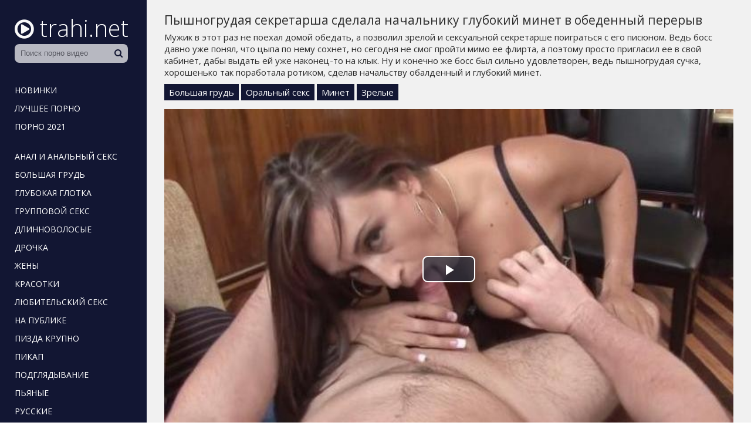

--- FILE ---
content_type: text/html; charset=UTF-8
request_url: http://trahi.net/4484
body_size: 6098
content:
<!doctype html>
<html lang="ru">
<head>
  <meta charset="utf-8">
  <title>Пышногрудая секретарша сделала начальнику глубокий минет в обеденный перерыв</title>
  <meta name="description" content="Видео №4484 с продолжительностью 14:04 минут. Смотрите онлайн и можете скачать бесплатно.">
  <link rel="canonical" href="http://trahi.net/4484">
  <meta name="viewport" content="width=device-width, initial-scale=1">
  <link rel="shortcut icon" href="http://trahi.net/favicon.ico">
  <style>body{color:#2c2c2c;font-family:'Open Sans',sans-serif;font-size:15px;padding:0;margin:0}a{color:#2c2c2c;text-decoration:none;transition:0.2s linear 0s}a:hover{transition:0.2s linear 0s;opacity:0.8}.clr{clear:both}.container{background-color:#fff;position:relative;overflow:hidden}.lb{float:left;width:230px;position:relative;background:#121633;padding-top:10px;padding-left:10px;padding-right:10px;padding-bottom:99999px;margin-bottom:-99999px}.rb{float:right;width:calc(100% - 250px);background:#f1f1f1;padding-bottom:99999px;margin-bottom:-99999px}.logo{margin:10px 0 0 15px;display:inline-block}.logo i{font-size:38px;padding-right:5px;color:#f9f9f9}.logo span{color:#fff;font-size:40px;font-weight:300}.search{width:calc(100% - 30px);margin:0 15px 30px 15px;opacity:0.7;transition:0.2s ease;position:relative}.search:hover{opacity:1!important;transition:0.2s ease}.search input{height:32px;line-height:32px;width:69%;padding:0 45px 0 10px;background:#fff;color:#121633;border:0;border-radius:8px}.search button{font-size:15px;color:#121633;border:none;background:none;cursor:pointer;position:absolute;top:-1px;right:10px;height:32px;line-height:32px}.lb ul{padding:0;margin:0;list-style-type:none}.lb ul li{padding-left:5px;padding-right:5px;padding-top:2px}.lb ul li a{text-transform:uppercase;font-size:14px;color:#fff;display:inline-block;padding:5px 10px}.lb ul li a:hover{background:#fff;color:#121633;opacity:1!important}.otstup{margin-bottom:20px}.content{padding:20px 30px 20px 30px;position:relative}.content h1{font-weight:normal;font-size:21px;margin:0 0 15px 0;padding:0}.content h2{font-weight:normal;font-size:19px;margin:30px 0 5px 0;padding:0}.content h3{font-weight:normal;font-size:19px;margin:20px 0 5px 0;padding:0}.description{font-size:15px;line-height:22px;padding:0;margin:-10px 0 20px 0}.thumbs{margin-left:-7px;margin-right:-7px}.thumb{width:25%;float:left}.item{padding:7px}.thumb-link{display:block;position:relative;color:#fff}.thumb-link:hover{opacity:0.8}.thumb-image{position:relative}.thumb-image img{width:100%}.thumb-views{position:absolute;bottom:5px;left:0;background:#121633;opacity:0.6;font-size:14px;padding:3px 6px;-webkit-border-top-right-radius:5px;-moz-border-radius-topright:5px;border-top-right-radius:5px}.thumb-duration{position:absolute;bottom:5px;right:0;background:#121633;opacity:0.7;font-size:14px;padding:3px 6px;-webkit-border-top-left-radius:5px;-moz-border-radius-topleft:5px;border-top-left-radius:5px}.thumb-rating{position:absolute;top:5px;right:5px;border:1px solid #fff;text-shadow:1px 1px 2px black;box-shadow:0 0 5px rgba(0,0,0,0.5);font-size:14px;padding:8px;border-radius:50%}.thumb-title{color:#121633;height:25px;line-height:25px;overflow:hidden;white-space:nowrap;text-overflow:ellipsis}.thumb:hover .thumb-title{text-decoration:underline}.pagination{padding:0;margin:25px 0 40px 0;text-align:center}.pagination li{display:inline-block;margin:5px}.pagination a{color:#121633;border:3px solid #121633;padding:6px 12px}.pagination a:hover{background-color:#121633;color:#fff}.video{padding-bottom:30px}.video-lb{float:left;width:60%;margin-right:30px}.video-rb{float:right;width:calc(40% - 30px)}.video-rb-cats{}.video-rb-cats a{display:inline-block;background:#121633;color:#fff;padding:4px 8px;margin-bottom:5px}.video-rb-cats a:hover{opacity:0.5}.video-rb-models{margin-top:10px}.video-rb-about{margin-bottom:25px}.videoinfo{margin-top:20px;margin-bottom:20px}.videoinfo-time{float:left;border-top:1px solid #121633;border-bottom:1px solid #121633;border-right:1px solid #121633;line-height:38px;font-size:15px;color:#121633;padding-left:15px;padding-right:15px}.videoinfo-date{float:left;border-top:1px solid #121633;border-bottom:1px solid #121633;border-right:1px solid #121633;line-height:38px;font-size:15px;color:#121633;padding-left:15px;padding-right:15px}.videoinfo-views{float:left;border-top:1px solid #121633;border-bottom:1px solid #121633;border-right:1px solid #121633;line-height:38px;font-size:15px;color:#121633;padding-left:15px;padding-right:15px}.videoinfo-download{float:left}.videoinfo-download a{display:inline-block;background:#121633;line-height:40px;font-size:15px;color:#fff;padding-left:15px;padding-right:15px}.videoinfo-download a:hover{opacity:0.5}.videoinfo-rating{float:right;line-height:40px;font-size:15px;border:1px solid #121633}.videoinfo-rating-up{display:inline-block;background:#78b43d;padding-left:10px;padding-right:10px;color:#fff;transition:0.2s linear 0s;cursor:pointer;border-right:1px solid #121633}.videoinfo-rating-likes{display:inline-block;padding-left:10px;padding-right:10px}.videoinfo-rating-down{display:inline-block;background:#c7416e;padding-left:10px;padding-right:10px;color:#fff;transition:0.2s linear 0s;cursor:pointer;border-left:1px solid #121633}.videoinfo-rating-down:hover,.videoinfo-rating-up:hover{opacity:0.5;transition:0.2s linear 0s}.porno-cats{list-style-type:none;padding:0;margin:0 -5px 0 0}.porno-cats li{width:19%;display:inline-block;}.porno-cats li a{font-size:17px;display:block;background:#121633;margin:5px 5px 5px 0;color:#fff;white-space:nowrap;overflow:hidden;padding:7px 9px}.porno-cats li a span{float:right;background:#fff;color:#121633;padding:3px;font-size:13px}@media screen and (max-width:1366px){.porno-cats li{width:33%}.thumb{width:33.333%}.video-lb{float:none;width:100%;margin-right:0}.video-rb{float:none;width:100%;margin-bottom:10px}.video-rb-about{ margin-bottom:10px}.video-rb-models{ margin-top:5px}.content h1{ margin-bottom:5px}}@media screen and (max-width:1024px){.porno-cats li{width:49%}.thumb{width:50%}.videoinfo-rating{float:none;margin-bottom:20px;border:none}.videoinfo-rating-up,.videoinfo-rating-down{border:1px solid #121633}.videoinfo-rating-likes{border-top:1px solid #121633;border-bottom:1px solid #121633;border-left:none;border-right:none;margin:0 -4px 0 -4px}.videoinfo-download{float:none;margin-bottom:20px}.videoinfo-time{border-left:1px solid #121633}}@media screen and (max-width:800px){.thumb{width:100%}.description,.video-rb-about{display:none}.content h1{margin-bottom:15px}}@media screen and (max-width:780px){.porno-cats li{width:100%}.lb{padding-left:0;padding-right:0;width:210px}.lb ul li a{font-size:12px}.search input{ padding:0 30px 0 10px}.rb{width:calc(100% - 210px)}.logo i{font-size:35px}.logo span{font-size:37px}}@media screen and (max-width:600px){.video-desc{display:none !important}.content{padding-left:15px;padding-right:15px}.videoinfo-date{display:none}}@media screen and (max-width:430px){.content h1{font-size:18px}.lb{float:none;width:100%;height:100px;overflow:hidden;padding:0;margin:0}.lb ul{display:none}.logo{display:block;text-align:center;margin:5px 0 0 0}.search{width:200px;margin:0 auto}.search button{right:12px}.search input{margin-left:12px}.rb{float:none;width:100%;padding:0;margin:0}}html *{max-height:999999px}</style>
</head>
<body>
<div class="container">
	<div class="lb">
		<a class="logo" href="http://trahi.net/"><i class="icon-play-circle"></i> <span>trahi.net</span></a>
		<div class="search">
			<form action="/search" method="post">
				<input type="text" name="query" maxlength="200" placeholder="Поиск порно видео" required>
				<button type="submit"><i class="icon-search"></i></button>
			</form>
		</div>
		<nav>
			<ul>
				<li><a href="/">Новинки</a></li>
				<li><a href="http://trahi.net/porno-top">Лучшее порно</a></li>
				<li class="otstup"><a href="http://trahi.net/pornuha">Порно 2021</a></li>
				<li><a href="http://trahi.net/analnyy-seks">Анал и анальный секс</a></li>
				<li><a href="http://trahi.net/bolshaya-grud">Большая грудь</a></li>
				<li><a href="http://trahi.net/glubokaya-glotka">Глубокая глотка</a></li>
				<li><a href="http://trahi.net/gruppovoy-seks">Групповой секс</a></li>
				<li><a href="http://trahi.net/dlinnovolosye">Длинноволосые</a></li>
				<li><a href="http://trahi.net/drochka">Дрочка</a></li>
				<li><a href="http://trahi.net/zheny">Жены</a></li>
				<li><a href="http://trahi.net/krasotki">Красотки</a></li>
				<li><a href="http://trahi.net/lyubitelskiy-seks">Любительский секс</a></li>
				<li><a href="http://trahi.net/na-publike">На публике</a></li>
				<li><a href="http://trahi.net/pizda-krupno">Пизда крупно</a></li>
				<li><a href="http://trahi.net/pikap">Пикап</a></li>
				<li><a href="http://trahi.net/podglyadyvanie">Подглядывание</a></li>
				<li><a href="http://trahi.net/pyanye">Пьяные</a></li>
				<li><a href="http://trahi.net/russkie">Русские</a></li>
				<li><a href="http://trahi.net/sekretarshi">Секретарши</a></li>
				<li><a href="http://trahi.net/silikonovye-doyki">Силиконовые дойки</a></li>
				<li><a href="http://trahi.net/skrytaya-kamera">Скрытая камера</a></li>
				<li><a href="http://trahi.net/sochnye-popki">Сочные попки</a></li>
				<li><a href="http://trahi.net/stroynyashki">Стройняшки</a></li>
				<li><a href="http://trahi.net/tolstye">Толстые</a></li>
				<li class="otstup"><a href="http://trahi.net/erotika">Эротика</a></li>
				<li class="otstup"><a href="http://trahi.net/porno-cats">Все категории</a></li>		
			</ul>
		</nav>
	</div>

	<div class="rb">
		<div class="content">
						
			
<div class="video">
	<div class="video-rb">
		<h1>Пышногрудая секретарша сделала начальнику глубокий минет в обеденный перерыв</h1>
		<div class="video-rb-about">Мужик в этот раз не поехал домой обедать, а позволил зрелой и сексуальной секретарше поиграться с его писюном. Ведь босс давно уже понял, что цыпа по нему сохнет, но сегодня не смог пройти мимо ее флирта, а поэтому просто пригласил ее в свой кабинет, дабы выдать ей уже наконец-то на клык. Ну и конечно же босс был сильно удовлетворен, ведь пышногрудая сучка, хорошенько так поработала ротиком, сделав начальству обалденный и глубокий минет.</div>		<div class="video-rb-cats"><a href="http://trahi.net/bolshaya-grud">Большая грудь</a> <a href="http://trahi.net/oralnyy-seks">Оральный секс</a> <a href="http://trahi.net/minet">Минет</a> <a href="http://trahi.net/zrelye">Зрелые</a></div>
				
	</div>
	<div class="video-lb">
		<div class="video-lb-player">
			<link href="/player/video-js.min.css" rel="stylesheet">
			<script src="/player/video.min.js"></script>
			<link href="/player/vst.min.css" rel="stylesheet">
			<script src="/player/vst.min.js"></script>
			<video id="vjs" class="video-js vjs-16-9 vjs-big-play-centered" controls preload="none" poster="http://trahi.net/thumbs/640x360/2845.5.jpg" data-setup='{
				"plugins": {
				"vastClient": {
				"adTagUrl": "https://prfctmney.com/gamma/2390",
				"adCancelTimeout": 5000,
				"playAdAlways": true
				}
			}
			}'> 
			<source src="http://trahi.net/video/aHR0cDovL3MwLmJ1Z2FnYWdhLmNvbS81LzIwMDAvMjg0NS5tcDQ=.mp4" type="video/mp4" />
			</video>
		</div>
		<div class="videoinfo">
			<div class="videoinfo-rating">
			<span class="videoinfo-rating-up" id="like"><i class="icon-thumbs-up"></i></span>
			<span class="videoinfo-rating-likes" id="rating">5</span>
			<span class="videoinfo-rating-down" id="dislike"><i class="icon-thumbs-down"></i></span>
			<span id="msg"></span>
			<input type="hidden" id="id_news" value="4484">
			</div>
			<div class="videoinfo-download"><a href="http://trahi.net/video/aHR0cDovL3MwLmJ1Z2FnYWdhLmNvbS81LzIwMDAvMjg0NS5tcDQ=.mp4" rel="nofollow" title="Размер 290.97 Мб" download><i class="icon-download"></i> Скачать видео</a></div>
			<div class="videoinfo-time"><i class="icon-time"></i> 14:04 мин.</div>
			<div class="videoinfo-date"><i class="icon-calendar"></i> 2020-09-15</div>
			<div class="videoinfo-views"><i class="icon-eye-open"></i> 5810</div>
			<div class="clr"></div>
		</div>
	</div>
	<div class="clr"></div>
</div>

<h2>Похожие порно ролики</h2>
<div class="thumbs">
					<div class="thumb">
						<div class="item">
							<a href="http://trahi.net/4474" class="thumb-link">
								<div class="thumb-image">
									<img src="/thumbs/400x225/504.8.jpg" alt="Пышногрудая красавица старательно сосет член парня ради нового айфона" id="[504]" loading="lazy">
									<div class="thumb-views"><span><i class="icon-eye-open"></i> 16542</span></div>
									<div class="thumb-duration"><span><i class="icon-time"></i> 26:35</span></div>									
									<div class="thumb-rating"><span><i class="icon-thumbs-up-alt"></i> 70</span></div>
								</div>
								
							</a>
						</div>
					</div>
					<div class="thumb">
						<div class="item">
							<a href="http://trahi.net/4489" class="thumb-link">
								<div class="thumb-image">
									<img src="/thumbs/400x225/3617.1.jpg" alt="Пышногрудая брюнетка с трудом осилила огромный член любовника" id="[3617]" loading="lazy">
									<div class="thumb-views"><span><i class="icon-eye-open"></i> 3671</span></div>
									<div class="thumb-duration"><span><i class="icon-time"></i> 10:00</span></div>									
									<div class="thumb-rating"><span><i class="icon-thumbs-up-alt"></i> 9</span></div>
								</div>
								
							</a>
						</div>
					</div>
					<div class="thumb">
						<div class="item">
							<a href="http://trahi.net/3169" class="thumb-link">
								<div class="thumb-image">
									<img src="/thumbs/400x225/577.1.jpg" alt="порно #3169" id="[577]" loading="lazy">
									<div class="thumb-views"><span><i class="icon-eye-open"></i> 2544</span></div>
									<div class="thumb-duration"><span><i class="icon-time"></i> 29:18</span></div>									
									<div class="thumb-rating"><span><i class="icon-thumbs-up-alt"></i> 11</span></div>
								</div>
								
							</a>
						</div>
					</div>
					<div class="thumb">
						<div class="item">
							<a href="http://trahi.net/4019" class="thumb-link">
								<div class="thumb-image">
									<img src="/thumbs/400x225/2758.1.jpg" alt="порно #4019" id="[2758]" loading="lazy">
									<div class="thumb-views"><span><i class="icon-eye-open"></i> 2014</span></div>
									<div class="thumb-duration"><span><i class="icon-time"></i> 16:25</span></div>									
									<div class="thumb-rating"><span><i class="icon-thumbs-up-alt"></i> -2</span></div>
								</div>
								
							</a>
						</div>
					</div>
					<div class="thumb">
						<div class="item">
							<a href="http://trahi.net/546" class="thumb-link">
								<div class="thumb-image">
									<img src="/thumbs/400x225/3676.1.jpg" alt="порно #546" id="[3676]" loading="lazy">
									<div class="thumb-views"><span><i class="icon-eye-open"></i> 1656</span></div>
									<div class="thumb-duration"><span><i class="icon-time"></i> 27:11</span></div>									
									<div class="thumb-rating"><span><i class="icon-thumbs-up-alt"></i> -3</span></div>
								</div>
								
							</a>
						</div>
					</div>
					<div class="thumb">
						<div class="item">
							<a href="http://trahi.net/4218" class="thumb-link">
								<div class="thumb-image">
									<img src="/thumbs/400x225/4076.1.jpg" alt="порно #4218" id="[4076]" loading="lazy">
									<div class="thumb-views"><span><i class="icon-eye-open"></i> 1554</span></div>
									<div class="thumb-duration"><span><i class="icon-time"></i> 14:35</span></div>									
									<div class="thumb-rating"><span><i class="icon-thumbs-up-alt"></i> 0</span></div>
								</div>
								
							</a>
						</div>
					</div>
					<div class="thumb">
						<div class="item">
							<a href="http://trahi.net/2263" class="thumb-link">
								<div class="thumb-image">
									<img src="/thumbs/400x225/3778.1.jpg" alt="порно #2263" id="[3778]" loading="lazy">
									<div class="thumb-views"><span><i class="icon-eye-open"></i> 1534</span></div>
									<div class="thumb-duration"><span><i class="icon-time"></i> 23:51</span></div>									
									<div class="thumb-rating"><span><i class="icon-thumbs-up-alt"></i> 2</span></div>
								</div>
								
							</a>
						</div>
					</div>
					<div class="thumb">
						<div class="item">
							<a href="http://trahi.net/3884" class="thumb-link">
								<div class="thumb-image">
									<img src="/thumbs/400x225/2421.1.jpg" alt="порно #3884" id="[2421]" loading="lazy">
									<div class="thumb-views"><span><i class="icon-eye-open"></i> 1516</span></div>
									<div class="thumb-duration"><span><i class="icon-time"></i> 27:58</span></div>									
									<div class="thumb-rating"><span><i class="icon-thumbs-up-alt"></i> 4</span></div>
								</div>
								
							</a>
						</div>
					</div>
					<div class="thumb">
						<div class="item">
							<a href="http://trahi.net/2035" class="thumb-link">
								<div class="thumb-image">
									<img src="/thumbs/400x225/3567.1.jpg" alt="порно #2035" id="[3567]" loading="lazy">
									<div class="thumb-views"><span><i class="icon-eye-open"></i> 1392</span></div>
									<div class="thumb-duration"><span><i class="icon-time"></i> 09:00</span></div>									
									<div class="thumb-rating"><span><i class="icon-thumbs-up-alt"></i> 1</span></div>
								</div>
								
							</a>
						</div>
					</div>
					<div class="thumb">
						<div class="item">
							<a href="http://trahi.net/136" class="thumb-link">
								<div class="thumb-image">
									<img src="/thumbs/400x225/1779.1.jpg" alt="порно #136" id="[1779]" loading="lazy">
									<div class="thumb-views"><span><i class="icon-eye-open"></i> 1328</span></div>
									<div class="thumb-duration"><span><i class="icon-time"></i> 17:20</span></div>									
									<div class="thumb-rating"><span><i class="icon-thumbs-up-alt"></i> 0</span></div>
								</div>
								
							</a>
						</div>
					</div>
					<div class="thumb">
						<div class="item">
							<a href="http://trahi.net/1236" class="thumb-link">
								<div class="thumb-image">
									<img src="/thumbs/400x225/2823.1.jpg" alt="порно #1236" id="[2823]" loading="lazy">
									<div class="thumb-views"><span><i class="icon-eye-open"></i> 1271</span></div>
									<div class="thumb-duration"><span><i class="icon-time"></i> 09:33</span></div>									
									<div class="thumb-rating"><span><i class="icon-thumbs-up-alt"></i> 6</span></div>
								</div>
								
							</a>
						</div>
					</div>
					<div class="thumb">
						<div class="item">
							<a href="http://trahi.net/2937" class="thumb-link">
								<div class="thumb-image">
									<img src="/thumbs/400x225/1594.1.jpg" alt="порно #2937" id="[1594]" loading="lazy">
									<div class="thumb-views"><span><i class="icon-eye-open"></i> 1245</span></div>
									<div class="thumb-duration"><span><i class="icon-time"></i> 22:11</span></div>									
									<div class="thumb-rating"><span><i class="icon-thumbs-up-alt"></i> -1</span></div>
								</div>
								
							</a>
						</div>
					</div>
					<div class="thumb">
						<div class="item">
							<a href="http://trahi.net/2602" class="thumb-link">
								<div class="thumb-image">
									<img src="/thumbs/400x225/1481.1.jpg" alt="порно #2602" id="[1481]" loading="lazy">
									<div class="thumb-views"><span><i class="icon-eye-open"></i> 1159</span></div>
									<div class="thumb-duration"><span><i class="icon-time"></i> 10:34</span></div>									
									<div class="thumb-rating"><span><i class="icon-thumbs-up-alt"></i> 3</span></div>
								</div>
								
							</a>
						</div>
					</div>
					<div class="thumb">
						<div class="item">
							<a href="http://trahi.net/1398" class="thumb-link">
								<div class="thumb-image">
									<img src="/thumbs/400x225/1078.1.jpg" alt="порно #1398" id="[1078]" loading="lazy">
									<div class="thumb-views"><span><i class="icon-eye-open"></i> 965</span></div>
									<div class="thumb-duration"><span><i class="icon-time"></i> 25:58</span></div>									
									<div class="thumb-rating"><span><i class="icon-thumbs-up-alt"></i> -2</span></div>
								</div>
								
							</a>
						</div>
					</div>
					<div class="thumb">
						<div class="item">
							<a href="http://trahi.net/3124" class="thumb-link">
								<div class="thumb-image">
									<img src="/thumbs/400x225/2400.1.jpg" alt="порно #3124" id="[2400]" loading="lazy">
									<div class="thumb-views"><span><i class="icon-eye-open"></i> 1583</span></div>
									<div class="thumb-duration"><span><i class="icon-time"></i> 20:40</span></div>									
									<div class="thumb-rating"><span><i class="icon-thumbs-up-alt"></i> 2</span></div>
								</div>
								
							</a>
						</div>
					</div>
					<div class="thumb">
						<div class="item">
							<a href="http://trahi.net/1817" class="thumb-link">
								<div class="thumb-image">
									<img src="/thumbs/400x225/3881.1.jpg" alt="порно #1817" id="[3881]" loading="lazy">
									<div class="thumb-views"><span><i class="icon-eye-open"></i> 1506</span></div>
									<div class="thumb-duration"><span><i class="icon-time"></i> 29:47</span></div>									
									<div class="thumb-rating"><span><i class="icon-thumbs-up-alt"></i> 1</span></div>
								</div>
								
							</a>
						</div>
					</div>
<div class="clr"></div>
</div>


												
		</div>
	</div>

	<div class="clr"></div>

			
</div>


<script src="/jquery-3.4.1.min.js"></script>


<script>
    $(document).ready(function() {
        $("head").append("<link rel='stylesheet' href='https://fonts.googleapis.com/css?family=Open+Sans:300,400'>","<link rel='stylesheet' href='/font-awesome/css/font-awesome.css'>");
    });
</script>

<script>
    $(document).ready(function () {
        $('span#like').click(function () {
            setVote('like', $(this));
        });

        $('span#dislike').click(function () {
            setVote('dislike', $(this));
        });

    });
    function setVote(type, element) {
        var id = $('#id_news').val();
        $.ajax({
            type: "POST",
            url: "/rate",
            data: {
                'id': id,
                'type': type
            },
            dataType: "json",
            success: function (data) {
                if (data.result == 'success') {
                    var rate = parseInt($('#rating').text());
                    if(type=='like') {
                        $('#rating').text(rate + 1);
                    }else{
                        $('#rating').text(rate - 1);
                    }
                    var rcount = parseInt($('#rcount').text());
                    $('#rcount').text(rcount + 1);
                    $('#msg').text("Голос учтён");
                } else {
                    $('#msg').text(data.msg);
                }
            }
        });
    }
</script>

<script>
$(document).ready(function(){
	var cycle
	$('.thumb img').hover(function() {
		var maxArray = $(this).attr("id").match(/max\[(\d*)\]/i)
		if(maxArray) {
			var max = maxArray[1]
		} else {
			var max = 12
		}
		function plusone() {
			$(o).attr("src", $(o).attr("src").replace(/(\d*?).jpg/i, function (str, p1) {
				var p = Number(p1)
				if (p >= max) {
					return "1.jpg"
				} else {
					p++;
					return p + ".jpg"
				}
			}));
		}
		/*
		var o = $("<img>")
		$(o).attr("src", $(this).attr("src"));
		for (var i = 1; i <= max; i++) {
			plusone();
			$(o).attr("src", $(o).attr("src")).load();
		}
		*/
		o = this
		/* plusone(); */
		cycle = setInterval(plusone, 600);
	}, function() {
		clearInterval(cycle);
	});
});
</script>


<!--LiveInternet counter--><script>
new Image().src = "//counter.yadro.ru/hit?r"+
escape(document.referrer)+((typeof(screen)=="undefined")?"":
";s"+screen.width+"*"+screen.height+"*"+(screen.colorDepth?
screen.colorDepth:screen.pixelDepth))+";u"+escape(document.URL)+
";h"+escape(document.title.substring(0,150))+
";"+Math.random();</script><!--/LiveInternet-->

<script defer src="https://static.cloudflareinsights.com/beacon.min.js/vcd15cbe7772f49c399c6a5babf22c1241717689176015" integrity="sha512-ZpsOmlRQV6y907TI0dKBHq9Md29nnaEIPlkf84rnaERnq6zvWvPUqr2ft8M1aS28oN72PdrCzSjY4U6VaAw1EQ==" data-cf-beacon='{"version":"2024.11.0","token":"2e305b2da3e94b00aeca359ea19e3d72","r":1,"server_timing":{"name":{"cfCacheStatus":true,"cfEdge":true,"cfExtPri":true,"cfL4":true,"cfOrigin":true,"cfSpeedBrain":true},"location_startswith":null}}' crossorigin="anonymous"></script>
</body>
</html>